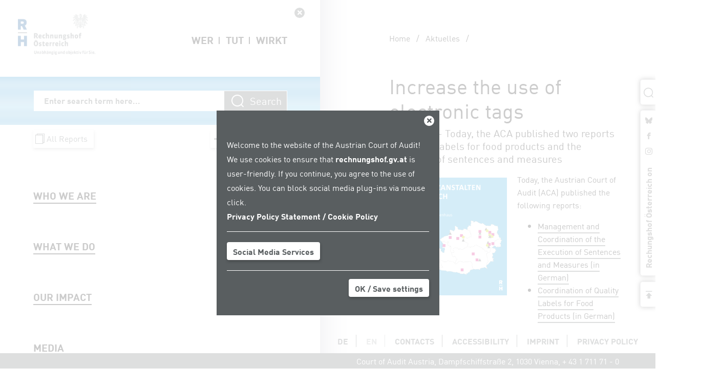

--- FILE ---
content_type: text/html; charset=UTF-8
request_url: https://rechnungshof.gv.at/rh/home/news/news/news/An_der_Auslastungsgrenze_angelangt__Oesterreichs_Gefaengnis.html
body_size: 31074
content:
<!DOCTYPE html>
<html lang="en">
<head>
    <meta charset="utf-8">
	<meta name="viewport" content="initial-scale=1.0, minimum-scale=1.0, width=device-width">
																																																						<!--[if IE]><meta http-equiv='X-UA-Compatible' content="IE=edge"><![endif]-->
		<meta name="viewport" content="width=device-width, initial-scale=1">
		<title>An der Auslastungsgrenze angelangt: &Ouml;sterreichs Gef&auml;ngnisse teilweise stark &uuml;berf&uuml;llt - Court of Audit Austria</title>
		<meta name="description" content="Hier werden die Berichte sowie weitere Informationen des österreichischen Rechnungshofes publiziert.">
		<link rel="canonical" href="https://www.rechnungshof.gv.at/rh/home/news/news/news/An_der_Auslastungsgrenze_angelangt__Oesterreichs_Gefaengnis.html">
		<!-- icons -->
		<link rel="apple-touch-icon" sizes="57x57" href="/static/rh/files/img/apple-touch-icon-57x57.png">
		<link rel="apple-touch-icon" sizes="72x72" href="/static/rh/files/img/apple-touch-icon-72x72.png">
		<link rel="apple-touch-icon" sizes="114x114" href="/static/rh/files/img/apple-touch-icon-114x114.png">
		<link rel="apple-touch-icon" sizes="120x120" href="/static/rh/files/img/apple-touch-icon-120x120.png">
		<link rel="apple-touch-icon" sizes="144x144" href="/static/rh/files/img/apple-touch-icon-144x144.png">
		<link rel="apple-touch-icon" sizes="152x152" href="/static/rh/files/img/apple-touch-icon-152x152.png">
		<meta name="apple-mobile-web-app-title" content="Der Rechnungshof">
		<link rel="icon" type="image/png" sizes="32x32" href="/static/rh/files/img/favicon-32x32.png">
		<link rel="icon" type="image/png" sizes="16x16" href="/static/rh/files/img/favicon-16x16.png">
		<meta name="application-name" content="Der Rechnungshof">
		<!-- sharing -->
		<!-- facebook -->
		<meta property="og:url" content="https://www.rechnungshof.gv.at/rh/home/news/news/news/An_der_Auslastungsgrenze_angelangt__Oesterreichs_Gefaengnis.html">
		<meta property="og:type" content="website">
		<meta property="og:title" content="An der Auslastungsgrenze angelangt: &Ouml;sterreichs Gef&auml;ngnisse teilweise stark &uuml;berf&uuml;llt">
		<meta property="og:description" content="Hier werden die Berichte sowie weitere Informationen des österreichischen Rechnungshofes publiziert.">
		<meta property="og:site_name" content="Der Rechnungshof">
		<meta property="og:locale" content="de_DE">
		<meta property="og:image" content="https://www.rechnungshof.gv.at/static/rh/files/img/rechnungshof-logo1.png">
		<meta property="og:image:width" content="">
		<meta property="og:image:height" content="">
		<!-- twitter -->
		<meta name="twitter:card" content="summary">
		<meta name="twitter:site" content="@RHSprecher">
		<meta name="twitter:url" content="https://www.rechnungshof.gv.at/rh/home/news/news/news/An_der_Auslastungsgrenze_angelangt__Oesterreichs_Gefaengnis.html">
		<meta name="twitter:image" content="https://www.rechnungshof.gv.at/static/rh/files/img/rechnungshof-logo1.png">
		<meta name="format-detection" content="telephone=yes">
		<meta name="theme-color" content="#0D4993">
		<link rel="stylesheet" href="/static/rh/files/css/styles.min.css">
<!--GCM-->
		<script src="/static/rh/files/js/GCM.js"></script>
		<script>window.GCM.init('/static/rh/files/js/gcm_config.json', 'de', 1, true);</script>
</head>

	<body>
		<nav class="hide" id="top">
	<div id="Skipnavigation">Jumpnavigation:</div>
	<ul aria-labelledby="Skipnavigation" id="jumpnavigation">
		<li><a href="#main-content">Zum Inhalt</a></li>
		<li><a href="#page-navigation">Zum Hauptmenü</a></li>
		<li><a href="#page-search">Zur Suche</a></li>
		<li><a href="#page-footer">Zur Fußleiste mit Metanavigation</a></li>
	</ul>
</nav>
		<section id="page" class="content">
			<section id="navigation">
				<a class="sr-only sr-only-focusable" href="#main-content" title="Zum Inhalt springen">Zum Inhalt springen</a>
				<div class="topnav open"> 
	<a class="sr-only sr-only-focusable opennav" href="#page-navigation" title="Navigation öffnen">Navigation öffnen</a>
	<a href="#" class="closenav" data-logoRH="/static/rh/files/img/RH1.png"><span class="sr-only">Navigation schließen</span><span class="icon-close"></span></a>
	<a href="/rh/Startseite.html" class="logo">
		<img src="/static/rh/files/img/rechnungshof-logo1.png" data-RHlogo="/static/rh/files/img/rechnungshof-logo1.png" alt="Rechnungshoflogo" class="screen">
		<img src="/static/rh/files/img/rechnungshof-logo-mobile.svg" alt="Rechnungshoflogo" class="mobile">
	</a>
	<a class="opensearch"><span class="sr-only">Suche öffnen</span><span class="icon-search" role="img"></span></a>
	<a href="#" class="opennav visible-xs visible-sm visible-md"><img src="/static/rh/files/img/menu.svg" alt="Menü öffnen"><span class="icon-close"></span></a>
	<nav class="visible-lg">
		<ul>
																																	<li class="">
			<a href="/rh/home/wer-wir-sind/This_is_who_we_are.html">wer<span>Who we are</span></a>
		</li>
														<li class="">
			<a href="/rh/home/was-wir-tun/This_is_what_we_do.html">tut<span>What we do</span></a>
		</li>
														<li class="">
			<a href="/rh/home/wirksam/So_Wirksam_Sind_Wir1.html">wirkt<span>Our impact</span></a>
		</li>
										

		</ul>
	</nav>
</div>
				<span role="heading" aria-level="2" class="sr-only">Volltextsuche</span>
<div class="search" id="page-search" name="page-search">
	
	<form id="searchform" action="/rh/suche/search.html?l=en" data-href="/rh/suche/search.html?l=en" class="searchform" id="quicksearch">
		<input type="hidden" name="l" value="en"/>
		<label for="searchfield" class="sr-only">Enter Searchterm</label>
		<input type="text" id="searchfield" name="q" class="suche" value="" onfocus="this.placeholder = ''" onblur="this.placeholder = 'Enter search term here...'" placeholder="Enter search term here..." autocomplete="off">
		<a href="#" class="searchsubmit"><span class="icon-search"></span>Search</a>
		<a href="#" class="button reset">reset Search</a>
		<a href="#" class="button blue submit searchsubmit">submit Search</a>
	
    <script>
      (function(){
        var items = document.getElementsByClassName('searchsubmit');
        for (var i = 0; i < items.length; i++) {
          items[i].addEventListener('click', function(e){
            e.preventDefault();
            var href = $('#searchform').attr('data-href');
            if(href) {
                if($('.searchform .suche').val().length > 0) {
                  location.href = href + "&q="+ encodeURIComponent($('.searchform .suche').val());
                } else {
                  location.href = href + "&newest=true";
                }
            }
          });
        }

        var searchform = document.getElementById('searchform');
        searchform.addEventListener("submit", function(e) {
          var href = $('#searchform').attr('data-href');
            if(href) {
                if($('.searchform .suche').val().length > 0) {
                  location.href = href + "&q="+ encodeURIComponent($('.searchform .suche').val());
                } else {
                  e.preventDefault();
                  location.href = href + "&newest=true";
                }
            }
        });
      })();
    </script>
		<div class="filter">
	<div class="search-options d-none d-lg-block">
		<a href="https://www.rechnungshof.gv.at/rh/home/home/home_3/Berichte_des_Rechnungshofes_im_Ueberblick.html" class="button float-left rounded-0"><span class="icon-berichte"></span> All Reports</a>
		<a href="#" class="button filter-uncheck second float-right rounded-0"><span class="icon-return"></span> Reset Filter</a>
	</div>
	<ul class="basefilter folder" aria-live="polite">



	
	<li><input type="checkbox" name="Reports" id="55862ac789c311e88c32005056817175" value="false">
	<label for="55862ac789c311e88c32005056817175">Reports</label>
	

    <ul>


	
		<li><input type="checkbox" name="Follow-up-Überprüfung" id="97c40cecb03411e88c32005056817175" value="false">
		<label for="97c40cecb03411e88c32005056817175">Follow-up-Überprüfung</label>
	


    </ul>

  </li>

	
	<li><input type="checkbox" name="Weitere Tätigkeiten" id="91b3e53989c311e88c32005056817175" value="false">
	<label for="91b3e53989c311e88c32005056817175">Weitere Tätigkeiten</label>
	

    <ul>


	
		<li><input type="checkbox" name="Weitere Publikationen" id="1cd22adab74111e88c32005056817175" value="false">
		<label for="1cd22adab74111e88c32005056817175">Weitere Publikationen</label>
	



	
		<li><input type="checkbox" name="Presseinformationen" id="221c509fb73511e88c32005056817175" value="false">
		<label for="221c509fb73511e88c32005056817175">Presseinformationen</label>
	



	
		<li><input type="checkbox" name="Wahlwerbungsberichte" id="68b8d0ef815611ef9c94005056817175" value="false">
		<label for="68b8d0ef815611ef9c94005056817175">Wahlwerbungsberichte</label>
	



	
		<li><input type="checkbox" name="Bundesrechnungsabschluss" id="c3208060b03611e88c32005056817175" value="false">
		<label for="c3208060b03611e88c32005056817175">Bundesrechnungsabschluss</label>
	



	
		<li><input type="checkbox" name="Parteispenden" id="c66471acb59f11e88c32005056817175" value="false">
		<label for="c66471acb59f11e88c32005056817175">Parteispenden</label>
	



	
		<li><input type="checkbox" name="Einkommensberichte" id="df311a6eb03611e88c32005056817175" value="false">
		<label for="df311a6eb03611e88c32005056817175">Einkommensberichte</label>
	



	
		<li><input type="checkbox" name="Tätigkeitsberichte" id="e2ca77efb03611e88c32005056817175" value="false">
		<label for="e2ca77efb03611e88c32005056817175">Tätigkeitsberichte</label>
	



	
		<li><input type="checkbox" name="Rechenschaftsberichte" id="f606bd99b74311e88c32005056817175" value="false">
		<label for="f606bd99b74311e88c32005056817175">Rechenschaftsberichte</label>
	


    </ul>

  </li>

</ul>



	<div class="filterborder"></div>

	
	<strong>Topic</strong>
	
	<ul class="basefilter">
		<li><label for="themenselect" class="sr-only">Topic</label><select id="themenselect" name="thema">
			
			<option value="">please choose a topic</option>
			
				
		</select></li>
	</ul>
	
	<strong>Federation, Province, Municipality</strong>
	
	<ul class="basefilter">
		<li><label for="Bereichsselect" class="sr-only">Federation, Province, Municipality</label><select id="Bereichsselect" name="Bereich">
			
			<option value="">please choose an area</option>
			
				
		</select></li>
	</ul>
	
	<strong>Year</strong>
	
	<ul class="basefilter year">
		
		<li><input type="checkbox" name="2026" id="2026" value="2026"><label for="2026">2026</label></li>
		<li><input type="checkbox" name="2025" id="2025" value="2025"><label for="2025">2025</label></li>
		<li><input type="checkbox" name="2024" id="2024" value="2024"><label for="2024">2024</label></li>
		<li><input type="checkbox" name="2023" id="2023" value="2023"><label for="2023">2023</label></li>
	</ul>
	<div class="filterborder"></div>
</div>
	</form>
</div>
<div class="search-options">
	<a href="https://www.rechnungshof.gv.at/rh/home/home/home_3/Berichte_des_Rechnungshofes_im_Ueberblick.html" class="button float-left rounded-0"><span class="icon-berichte"></span> All Reports</a>
	<a href="/rh/suche/Suche.html?l=en&newest=true" class="button float-right rounded-0 detail"><span class="icon-plus"></span> Detailed Search</a>
	<a href="#" class="button filter-uncheck second float-right rounded-0 reset"><span class="icon-return"></span> Reset Filter</a>
</div>

				<div class="mainnav">
					<nav id="page-navigation" name="page-navigation">
            
              	<ul class="level-1">
																																											<li class="parent  closed">
				<a href="/rh/home/wer-wir-sind/This_is_who_we_are.html"><div>Who we are</div><span></span></a>
							<ul class="level-2">
																										<li class="parent  closed">
				<a href="/rh/home/wer-wir-sind/RechnungshofOesterreich/Austrian_Court_of_Audit.html"><div>Austrian Court of Audit</div></a>
							<ul class="level-3">
																										<li class="  closed">
				<a href="/rh/home/wer-wir-sind/RechnungshofOesterreich/RechnungshofOesterreich_1/Strategy_and_Organizational_Chart.html"><div>Strategy and Organization chart</div></a>
			        </li>
    																																	<li class="  closed">
				<a href="/rh/home/wer-wir-sind/RechnungshofOesterreich/was-wir-tun_3/The_legal_basis_for_our_work.html"><div>The legal basis for our work</div></a>
			        </li>
    
				</ul>
			        </li>
    																					<li class="  closed">
				<a href="/rh/home/wer-wir-sind/wer-wir-sind_2/The_President.html"><div>The President</div></a>
			        </li>
    																					<li class="parent  closed">
				<a href="/rh/home/wer-wir-sind/wer-wir-sind_1/Staff.html"><div>Staff</div></a>
							<ul class="level-3">
																													
				</ul>
			        </li>
    																					<li class="  closed">
				<a href="/rh/home/wer-wir-sind/was-wir-tun_4/The_public_audit_network.html"><div>The public audit network</div></a>
			        </li>
    																					<li class="  closed">
				<a href="/rh/home/wer-wir-sind/wer-wir-sind/General_Secretariat_of_INTOSAI.html"><div>General Secretariat of INTOSAI</div></a>
			        </li>
    
				</ul>
			        </li>
    																									<li class="parent  closed">
				<a href="/rh/home/was-wir-tun/This_is_what_we_do.html"><div>What we do</div><span></span></a>
							<ul class="level-2">
																										<li class="  closed">
				<a href="/rh/home/was-wir-tun/was-wir-tun/Audits_and_Recommendations.html"><div>Audits and Recommendations</div></a>
			        </li>
    																					<li class="parent  closed">
				<a href="/rh/home/was-wir-tun/was-wir-tun_5/Controlling_the_political_parties.html"><div>Controlling the political parties</div></a>
							<ul class="level-3">
																																																		<li class="  closed">
				<a href="/rh/home/was-wir-tun/was-wir-tun_5/was-wir-tun_6/Accountability_reports.html"><div>Accountability reports</div></a>
			        </li>
    																																													<li class="  closed">
				<a href="/rh/home/was-wir-tun/was-wir-tun_5/was-wir-tun_10/Act_on_the_Limitation_of_Emoluments_of_Holders_of_Public_O1.html"><div>Limitation of Emoluments</div></a>
			        </li>
    																					<li class="  closed">
				<a href="/rh/home/was-wir-tun/was-wir-tun_5/was-wir-tun_11/Tasks_according_to_the_Incompatibility_Act_.html"><div>Incompatibility Act</div></a>
			        </li>
    																					<li class="  closed">
				<a href="/rh/home/was-wir-tun/was-wir-tun_5/was-wir-tun_12/Tasks_according_to_the_Act_on_the_Election_of_the_Federal_P.html"><div>Election of the Federal President</div></a>
			        </li>
    												
				</ul>
			        </li>
    																															<li class="parent  closed">
				<a href="/rh/home/was-wir-tun/was-wir-tun_1/Gesetzesbegutachtungen2026.html"><div>Consultation on legislation</div></a>
							<ul class="level-3">
																													
				</ul>
			        </li>
    																					<li class="  closed">
				<a href="/rh/home/was-wir-tun/was-wir-tun_3/Other_special_tasks.html"><div>Other special tasks</div></a>
			        </li>
    
				</ul>
			        </li>
    																									<li class="parent  closed">
				<a href="/rh/home/wirksam/So_Wirksam_Sind_Wir1.html"><div>Our impact</div><span></span></a>
							<ul class="level-2">
																										<li class="  closed">
				<a href="/rh/home/wirksam/wirksam/Nachfrageverfahren_und_Follow-up-Ueberpruefungen1.html"><div>Follow-up enquiry and follow-up audit</div></a>
			        </li>
    																					<li class="  closed">
				<a href="/rh/home/wirksam/wirksam_1/Annual_Report.html"><div>Annual Report</div></a>
			        </li>
    																					<li class="  closed">
				<a href="/rh/home/wirksam/wirksam_2/Innovations.html"><div>Innovations</div></a>
			        </li>
    												
				</ul>
			        </li>
    																									<li class="parent  closed">
				<a href="/rh/home/fragen-medien/Media.html"><div>Media</div><span></span></a>
							<ul class="level-2">
																								<li class="  closed">
				<a href="/rh/home/fragen-medien/fragen-medien/Presseinformationen_2026.html"><div>Press releases </div></a>
			        </li>
    																					<li class="  closed">
				<a href="/rh/home/fragen-medien/Podcast_Trust_/Trust-_The_ACA_Podcast.html"><div>Media</div></a>
			        </li>
    																					<li class="  closed">
				<a href="/rh/home/fragen-medien/Sprecher_des_RH/Spokesperson_of_the_Austrian_Court_of_Audit.html"><div>Spokesperson of the Austrian Court of Audit</div></a>
			        </li>
    																					<li class="  closed">
				<a href="/rh/home/fragen-medien/fragen-medien_1/Press_Photos.html"><div>Press Photos</div></a>
			        </li>
    																																	<li class="  closed">
				<a href="/rh/home/fragen-medien/Kontakte/Contacts_.html"><div>Contacts</div></a>
			        </li>
    
				</ul>
			        </li>
    
	</ul>

            
					</nav>
				</div>
				<div class="bottom-border">&nbsp;</div>
			</section>
			<main class="padding" id="main-content" name="main-content">
				<div class="breadcrumb">
    
      
        
          <a href="/rh/Startseite.html">Home</a><span class="visible-xs visible-sm hidden-md hidden-l">...</span><span class="divider">/</span>
        
      
    
      
        
          <a href="/rh/home/News.html">Aktuelles</a><span class="visible-xs visible-sm hidden-md hidden-l">...</span><span class="divider">/</span>
        
      
    
      
    
      
    
      
    
</div>

				<article>
					
					<h1 class="h1">Increase the use of electronic tags<br style=""></h1>
					<!-- Teaser -->
					<div class="teaser"><p>21.02.2020 - Today, the ACA published two reports on quality labels for food products and the execution of sentences and measures<br></p></div>
					<!-- /Teaser -->
					<!-- Content -->
					<picture class="textimage">
	<source media="(min-width: 1200px)" srcset="https://www.rechnungshof.gv.at/GenticsImageStore/720/auto/prop/rh/home/news/news/news/02_2020_Straf-_und_Massnahmenvollzug.png">
	<source media="(min-width: 730px)" srcset="https://www.rechnungshof.gv.at/GenticsImageStore/1200/auto/prop/rh/home/news/news/news/02_2020_Straf-_und_Massnahmenvollzug.png">
	<source media="(min-width: 480px)" srcset="https://www.rechnungshof.gv.at/GenticsImageStore/730/auto/prop/rh/home/news/news/news/02_2020_Straf-_und_Massnahmenvollzug.png">
	<source media="(min-width: 100px)" srcset="https://www.rechnungshof.gv.at/GenticsImageStore/480/auto/prop/rh/home/news/news/news/02_2020_Straf-_und_Massnahmenvollzug.png">
        	        <img title="RH" src="https://www.rechnungshof.gv.at/GenticsImageStore/720/auto/prop/rh/home/news/news/news/02_2020_Straf-_und_Massnahmenvollzug.png" alt="">
        </picture><p class="" style="">Today, the Austrian Court of Audit (ACA) published the following reports:<br style=""></p><ul><li><a target='_blank' class='' data-gentics-aloha-repository='com.gentics.aloha.GCN.Page' data-gentics-aloha-object-id='10008.3908' href="/rh/home/home/Straf__und_Massnahmenvollzug.pdf">Management and Coordination of the Execution of Sentences and Measures (in German)<br/></a></li><li style=""><a target='_blank' class='' data-gentics-aloha-repository='com.gentics.aloha.GCN.Page' data-gentics-aloha-object-id='10008.3905' href="/rh/home/home/Koordinierung_Qualitaetszeichen_Lebensmittelbereich.pdf">Coordination of Quality Labels for Food Products (in German)</a></li></ul><p style="">Austria’s prisons are full. On 1 January 2019, Austria had 9,163 prisoners, of which about 340 persons wore electronic tags. The ACA audited the General Directorate for the Execution of Sentences and Measures at the Federal Ministry of Justice for the period of 2015 to 2018. In its report published today on the “Management and Coordination of the Execution of Sentences and Measures”, the ACA points to the high number of prisoners. A further point of criticism: lower demands as regards the recruiting of prison guards.<br style=""></p><h3 id="heading_Der_Rechnungshof_O_sterreich_empfiehlt__Einsatz_der_Fussfessel_versta_rken">The ACA recommends: increase the use of electronic tags</h3><p style="">For reasons of safety, the prisons have separate units, for example units for normal custody, first-time offenders, juvenile detainees or women. With regard to the reserved detention places, the General Directorate assumed that the prisons’ capacities are usually exhausted at an occupancy rate of 90% or 95%. From 2015 to early 2019, the number of prisoners increased by 5.4%. As at 1 January 2019, the nationwide overall occupancy was at over 95%. Some prisons had already reached their capacity limits and were clearly overcrowded: in 2018 the occupancy rate of the Prison Wien-Josefstadt was even at 117%. The ACA therefore recommends to the Federal Ministry of Justice to reduce the number of prisoners – if possible from a security perspective – and proposes an increased use of electronic tags or the transfer of prisoners to their state of origin. It necessary, the number of detention places will have to be increased.<br style=""></p><h3 id="heading__heading_Ministry_simplifies_application_procedure_for_prison_guardsMinistry_simplifies_application_procedure_for_prison_guards">Ministry simplifies application procedure for prison guards</h3><p style="">In its report, the ACA also identifies difficulties with regard to finding suitable personnel for the Prison Guard. In the audited period, for example, several established posts were vacant: less than 95% had been filled. Furthermore, the ACA deemed the high percentage of older officers as problematic. In mid-2018, more than 30% were over the age of 50. Furthermore, the average retirement age was 58 years. In order to receive sufficient applications for the Prison Guard, the Federal Ministry of Justice lowered the criteria for a positive completion of the application procedure. As regards the fields “spelling” and “general knowledge”, for example, the criteria to pass the test were lowered from 50% to 40%, in the field “arithmetic” from 50% to only 33%. The ACA perceived the reduction of the requirements for the selection of applicants as problematic since the ultimate aim is to find suitable personnel for the Prison Guard and therefore to raise the number of applications.<br style=""></p><div class="content download">
	<dl>
						<dt><abbr>pdf</abbr> Datei:&nbsp;</dt>
		<dd>3,094.2 KB</dd>
		<dt>Umfang:&nbsp;</dt>
		<dd>106 Seiten</dd>	</dl>
	<h3 class="icon-file_pdf">Report: Management and Coordination of the Execution of Sentences and Measures (in German)</h3>
	<div class="left">
		<p>From October 2018 to January 2019, the ACA carried out an audit of the management and coordination of the execution of sentences by the Federal Ministry of Constitutional Affairs, Reforms, Deregulation and Justice. </p>
	</div>
	<a href="/rh/home/home/Straf__und_Massnahmenvollzug.pdf" class="button" target="_blank" title="Report: Management and Coordination of the Execution of Sentences and Measures (in German)"><span class="icon-download" role="img"></span><span class="sr-only">Report: Management and Coordination of the Execution of Sentences and Measures (in German) </span>Download</a>
	<div class="clearfix"></div>
</div>
<h2 id="heading_No_systematic_checks_of_private_quality_labels_for_food_products">No systematic checks of private quality labels for food products<br style=""></h2><p>Quality labels for food products based on private initiatives are not subject to compulsory, stringent controls. In its report published today on the “Coordination of Quality Labels for Food Products”, the ACA criticises the lack of transparency and an insufficient strategy against possible deception and misleading of consumers. </p><p class="" style="">The audit was carried out at the Federal Ministry of Agriculture, Regions and Tourism, the Agrarmarkt Austria (AMA), the AMA Marketing GesmbH, the provinces of Lower Austrian and Upper Austria as well as the Federal Ministry of Social Affairs, Health, Care and Consumer Protection. The audited period spanned the years from 2014 through 2018.&nbsp;<br style=""></p><h3 id="heading_U_ber_100_Qualita_tszeichen_fu_r_Lebensmittel" style="">More than 100 quality labels for food products</h3><p class="">More than 100 quality labels are used in the food sector in Austria. However: only few of them are based on laws or ordinances. The AMA Marketing GesmbH, for example, developed the AMA seal of quality and the AMA organic label. The other labels are mostly voluntary seals governed by private law. For consumers, it is impossible, or would involve a disproportionate effort, to trace under which conditions the labels are awarded and by whom they are controlled.</p><p class="" style="">The ACA critically points to the lack of mandatory minimum requirements for privately initiated quality labels. In the interest of consumer protection and for official food controls, such requirements would be an important basis. Furthermore, the ACA critically highlights the lack of control standards for food packaging in relation to a deception and misleading of consumers. The ACA recommends to define minimum requirements for quality labels. Control bodies should follow standards when they assess the presentation of food products with regard to misleading information and their likeliness to deceive the public.</p><h3 id="heading__heading_Austria_had_17_products_protected_at_the_EU_levelAustria_has_had_17_products_protected_at_the_EU_level">Austria has had 17 products protected at the EU level </h3><p class="" style="">At the EU level, the indications “protected designation of origin”, “protected geographical indication”, “traditional speciality guaranteed” and the EU organic logo are regulated by law. Such quality labels serve to protect and to highlight special agricultural products. Although the labels are used for marketing purposes, they also protect against a falsification or misuse of the product designation. As regards Austria, 17 products had a special protected status at the time of the audit. This included, for example, the “Wachauer Marille” (apricot varieties from the Wachau region), the “Tiroler Graukäse” (Tyrolean grey cheese) and the “Gailtaler Speck” (variety of bacon from the Gailtal region). Consequently, of the 1,429 protected products listed in the respective EU quality products registers at the time of the audit, 1.2 per cent were of Austrian origin. The lion’s share, namely half of the protected products, came from Italy, France and Spain. Austria lacked an overall strategy of whether local products should be protected. The ACA recommends an adequate coordination and management to the Federal Ministry of Agriculture, Regions and Tourism.&nbsp;<br style=""></p><div class="content download">
	<dl>
						<dt><abbr>pdf</abbr> Datei:&nbsp;</dt>
		<dd>3,716.4 KB</dd>
		<dt>Umfang:&nbsp;</dt>
		<dd>100 Seiten</dd>	</dl>
	<h3 class="icon-file_pdf">Report: Coordination of Quality Labels for Food Products (in German)</h3>
	<div class="left">
		<p>From April to June 2018, the ACA carried out an audit of the coordination of the quality labels for food products by the Federal Ministry of Sustainability and Tourism (now the Federal Ministry of Agriculture, Regions and Tourism), the Agrarmarkt Austria (AMA), the AMA Marketing GesmbH as well as by the provinces of Lower Austrian and Upper Austria. </p>
	</div>
	<a href="/rh/home/home/Koordinierung_Qualitaetszeichen_Lebensmittelbereich.pdf" class="button" target="_blank" title="Report: Coordination of Quality Labels for Food Products (in German)"><span class="icon-download" role="img"></span><span class="sr-only">Report: Coordination of Quality Labels for Food Products (in German) </span>Download</a>
	<div class="clearfix"></div>
</div>
<p style="" class=""><br style=""><br><br><br><br><br><br style=""></p>
					<!-- /Content -->
					
				</article>
				
<div class="opensearchpage"><a href="/rh/suche/Suche.html?l=en&newest=true"><span class="icon-search"></span></a></div>
<aside class="social-bar">
	<div class="sb-text">Rechungshof Österreich on</div>
	<div class="sb-icons">
		<a href="https://bsky.app/profile/rhsprecher.bsky.social"><span class="icon-bluesky"></span><span class="sr-only">Court of Audit Austria on Bluesky</span></a>
		<a href="https://www.facebook.com/RechnungshofAT/"><span class="icon-facebook"></span><span class="sr-only">Court of Audit Austria on Facebook</span></a>
		<a href="https://www.instagram.com/rechnungshofat/"><span class="icon-instagram"></span><span class="sr-only">Court of Audit Austria on Instagram</span></a>
	</div>
</aside>

				<aside class="go-top">
	<a href="#top" class="position-absolute"><span class="sr-only">to pagetop</span><span class="icon-tothetop"></span></a>
</aside>
				<!-- Footer -->
				<footer id="page-footer" name="page-footer">
					<div class="footerlinks">
						<ul>
							
	

	
		
			<li class="inactive">
				<a href="/rh/home/news/news/news/An_der_Auslastungsgrenze_angelangt__Oesterreichs_Gefaengn.html" title="Artikel in deutscher Sprache lesen">de</a>
			</li>
		
	


	
		
			<li class="active">
				<a href="/rh/home/news/news/news/An_der_Auslastungsgrenze_angelangt__Oesterreichs_Gefaengnis.html" title="read article in english">en</a>
			</li>
		
	

	

									<li><a href="/rh/home/service/Contacts_3.html"> Contacts</a></li>
		<li><a href="/rh/home/service/Barrierefreiheit.html">Accessibility</a></li>
		<li><a href="/rh/home/service/Imprint.html">Imprint</a></li>
		<li><a href="/rh/home/service/Privacy_Policy.html">Privacy Policy</a></li>

						</ul>
					</div>
					
<div class="copy"> Court of Audit Austria<span class="address">, Dampfschiffstraße 2, 1030 Vienna, <a href="tel:+431711710">+ 43 1 711 71 - 0</a></span>
<aside class="social-bar">
	<div class="sb-icons">
		<a href="https://bsky.app/profile/rhsprecher.bsky.social"><span class="icon-bluesky"></span><span class="sr-only">Court of Audit Austria on Bluesky</span></a>
		<a href="https://www.facebook.com/RechnungshofAT/"><span class="icon-facebook"></span><span class="sr-only">Court of Audit Austria on Facebook</span></a>
		<a href="https://www.instagram.com/rechnungshofat/"><span class="icon-instagram"></span><span class="sr-only">Court of Audit Austria on Instagram</span></a>
	</div>
</aside></div>

				</footer>
				<!-- /Footer -->
			</main>
		</section>
		<script type="text/javascript" src="/static/rh/files/js/main.min.js" type="text/javascript"></script>
		
		<script src="/static/rh/files/js/banner-en.js" type="text/javascript" language="javascript" charset="utf-8"></script>
		
	</body>
</html>


--- FILE ---
content_type: text/html; charset=UTF-8
request_url: https://rechnungshof.gv.at/rh/home/news/news/news/An_der_Auslastungsgrenze_angelangt__Oesterreichs_Gefaengnis.html
body_size: 31074
content:
<!DOCTYPE html>
<html lang="en">
<head>
    <meta charset="utf-8">
	<meta name="viewport" content="initial-scale=1.0, minimum-scale=1.0, width=device-width">
																																																						<!--[if IE]><meta http-equiv='X-UA-Compatible' content="IE=edge"><![endif]-->
		<meta name="viewport" content="width=device-width, initial-scale=1">
		<title>An der Auslastungsgrenze angelangt: &Ouml;sterreichs Gef&auml;ngnisse teilweise stark &uuml;berf&uuml;llt - Court of Audit Austria</title>
		<meta name="description" content="Hier werden die Berichte sowie weitere Informationen des österreichischen Rechnungshofes publiziert.">
		<link rel="canonical" href="https://www.rechnungshof.gv.at/rh/home/news/news/news/An_der_Auslastungsgrenze_angelangt__Oesterreichs_Gefaengnis.html">
		<!-- icons -->
		<link rel="apple-touch-icon" sizes="57x57" href="/static/rh/files/img/apple-touch-icon-57x57.png">
		<link rel="apple-touch-icon" sizes="72x72" href="/static/rh/files/img/apple-touch-icon-72x72.png">
		<link rel="apple-touch-icon" sizes="114x114" href="/static/rh/files/img/apple-touch-icon-114x114.png">
		<link rel="apple-touch-icon" sizes="120x120" href="/static/rh/files/img/apple-touch-icon-120x120.png">
		<link rel="apple-touch-icon" sizes="144x144" href="/static/rh/files/img/apple-touch-icon-144x144.png">
		<link rel="apple-touch-icon" sizes="152x152" href="/static/rh/files/img/apple-touch-icon-152x152.png">
		<meta name="apple-mobile-web-app-title" content="Der Rechnungshof">
		<link rel="icon" type="image/png" sizes="32x32" href="/static/rh/files/img/favicon-32x32.png">
		<link rel="icon" type="image/png" sizes="16x16" href="/static/rh/files/img/favicon-16x16.png">
		<meta name="application-name" content="Der Rechnungshof">
		<!-- sharing -->
		<!-- facebook -->
		<meta property="og:url" content="https://www.rechnungshof.gv.at/rh/home/news/news/news/An_der_Auslastungsgrenze_angelangt__Oesterreichs_Gefaengnis.html">
		<meta property="og:type" content="website">
		<meta property="og:title" content="An der Auslastungsgrenze angelangt: &Ouml;sterreichs Gef&auml;ngnisse teilweise stark &uuml;berf&uuml;llt">
		<meta property="og:description" content="Hier werden die Berichte sowie weitere Informationen des österreichischen Rechnungshofes publiziert.">
		<meta property="og:site_name" content="Der Rechnungshof">
		<meta property="og:locale" content="de_DE">
		<meta property="og:image" content="https://www.rechnungshof.gv.at/static/rh/files/img/rechnungshof-logo1.png">
		<meta property="og:image:width" content="">
		<meta property="og:image:height" content="">
		<!-- twitter -->
		<meta name="twitter:card" content="summary">
		<meta name="twitter:site" content="@RHSprecher">
		<meta name="twitter:url" content="https://www.rechnungshof.gv.at/rh/home/news/news/news/An_der_Auslastungsgrenze_angelangt__Oesterreichs_Gefaengnis.html">
		<meta name="twitter:image" content="https://www.rechnungshof.gv.at/static/rh/files/img/rechnungshof-logo1.png">
		<meta name="format-detection" content="telephone=yes">
		<meta name="theme-color" content="#0D4993">
		<link rel="stylesheet" href="/static/rh/files/css/styles.min.css">
<!--GCM-->
		<script src="/static/rh/files/js/GCM.js"></script>
		<script>window.GCM.init('/static/rh/files/js/gcm_config.json', 'de', 1, true);</script>
</head>

	<body>
		<nav class="hide" id="top">
	<div id="Skipnavigation">Jumpnavigation:</div>
	<ul aria-labelledby="Skipnavigation" id="jumpnavigation">
		<li><a href="#main-content">Zum Inhalt</a></li>
		<li><a href="#page-navigation">Zum Hauptmenü</a></li>
		<li><a href="#page-search">Zur Suche</a></li>
		<li><a href="#page-footer">Zur Fußleiste mit Metanavigation</a></li>
	</ul>
</nav>
		<section id="page" class="content">
			<section id="navigation">
				<a class="sr-only sr-only-focusable" href="#main-content" title="Zum Inhalt springen">Zum Inhalt springen</a>
				<div class="topnav open"> 
	<a class="sr-only sr-only-focusable opennav" href="#page-navigation" title="Navigation öffnen">Navigation öffnen</a>
	<a href="#" class="closenav" data-logoRH="/static/rh/files/img/RH1.png"><span class="sr-only">Navigation schließen</span><span class="icon-close"></span></a>
	<a href="/rh/Startseite.html" class="logo">
		<img src="/static/rh/files/img/rechnungshof-logo1.png" data-RHlogo="/static/rh/files/img/rechnungshof-logo1.png" alt="Rechnungshoflogo" class="screen">
		<img src="/static/rh/files/img/rechnungshof-logo-mobile.svg" alt="Rechnungshoflogo" class="mobile">
	</a>
	<a class="opensearch"><span class="sr-only">Suche öffnen</span><span class="icon-search" role="img"></span></a>
	<a href="#" class="opennav visible-xs visible-sm visible-md"><img src="/static/rh/files/img/menu.svg" alt="Menü öffnen"><span class="icon-close"></span></a>
	<nav class="visible-lg">
		<ul>
																																	<li class="">
			<a href="/rh/home/wer-wir-sind/This_is_who_we_are.html">wer<span>Who we are</span></a>
		</li>
														<li class="">
			<a href="/rh/home/was-wir-tun/This_is_what_we_do.html">tut<span>What we do</span></a>
		</li>
														<li class="">
			<a href="/rh/home/wirksam/So_Wirksam_Sind_Wir1.html">wirkt<span>Our impact</span></a>
		</li>
										

		</ul>
	</nav>
</div>
				<span role="heading" aria-level="2" class="sr-only">Volltextsuche</span>
<div class="search" id="page-search" name="page-search">
	
	<form id="searchform" action="/rh/suche/search.html?l=en" data-href="/rh/suche/search.html?l=en" class="searchform" id="quicksearch">
		<input type="hidden" name="l" value="en"/>
		<label for="searchfield" class="sr-only">Enter Searchterm</label>
		<input type="text" id="searchfield" name="q" class="suche" value="" onfocus="this.placeholder = ''" onblur="this.placeholder = 'Enter search term here...'" placeholder="Enter search term here..." autocomplete="off">
		<a href="#" class="searchsubmit"><span class="icon-search"></span>Search</a>
		<a href="#" class="button reset">reset Search</a>
		<a href="#" class="button blue submit searchsubmit">submit Search</a>
	
    <script>
      (function(){
        var items = document.getElementsByClassName('searchsubmit');
        for (var i = 0; i < items.length; i++) {
          items[i].addEventListener('click', function(e){
            e.preventDefault();
            var href = $('#searchform').attr('data-href');
            if(href) {
                if($('.searchform .suche').val().length > 0) {
                  location.href = href + "&q="+ encodeURIComponent($('.searchform .suche').val());
                } else {
                  location.href = href + "&newest=true";
                }
            }
          });
        }

        var searchform = document.getElementById('searchform');
        searchform.addEventListener("submit", function(e) {
          var href = $('#searchform').attr('data-href');
            if(href) {
                if($('.searchform .suche').val().length > 0) {
                  location.href = href + "&q="+ encodeURIComponent($('.searchform .suche').val());
                } else {
                  e.preventDefault();
                  location.href = href + "&newest=true";
                }
            }
        });
      })();
    </script>
		<div class="filter">
	<div class="search-options d-none d-lg-block">
		<a href="https://www.rechnungshof.gv.at/rh/home/home/home_3/Berichte_des_Rechnungshofes_im_Ueberblick.html" class="button float-left rounded-0"><span class="icon-berichte"></span> All Reports</a>
		<a href="#" class="button filter-uncheck second float-right rounded-0"><span class="icon-return"></span> Reset Filter</a>
	</div>
	<ul class="basefilter folder" aria-live="polite">



	
	<li><input type="checkbox" name="Reports" id="55862ac789c311e88c32005056817175" value="false">
	<label for="55862ac789c311e88c32005056817175">Reports</label>
	

    <ul>


	
		<li><input type="checkbox" name="Follow-up-Überprüfung" id="97c40cecb03411e88c32005056817175" value="false">
		<label for="97c40cecb03411e88c32005056817175">Follow-up-Überprüfung</label>
	


    </ul>

  </li>

	
	<li><input type="checkbox" name="Weitere Tätigkeiten" id="91b3e53989c311e88c32005056817175" value="false">
	<label for="91b3e53989c311e88c32005056817175">Weitere Tätigkeiten</label>
	

    <ul>


	
		<li><input type="checkbox" name="Weitere Publikationen" id="1cd22adab74111e88c32005056817175" value="false">
		<label for="1cd22adab74111e88c32005056817175">Weitere Publikationen</label>
	



	
		<li><input type="checkbox" name="Presseinformationen" id="221c509fb73511e88c32005056817175" value="false">
		<label for="221c509fb73511e88c32005056817175">Presseinformationen</label>
	



	
		<li><input type="checkbox" name="Wahlwerbungsberichte" id="68b8d0ef815611ef9c94005056817175" value="false">
		<label for="68b8d0ef815611ef9c94005056817175">Wahlwerbungsberichte</label>
	



	
		<li><input type="checkbox" name="Bundesrechnungsabschluss" id="c3208060b03611e88c32005056817175" value="false">
		<label for="c3208060b03611e88c32005056817175">Bundesrechnungsabschluss</label>
	



	
		<li><input type="checkbox" name="Parteispenden" id="c66471acb59f11e88c32005056817175" value="false">
		<label for="c66471acb59f11e88c32005056817175">Parteispenden</label>
	



	
		<li><input type="checkbox" name="Einkommensberichte" id="df311a6eb03611e88c32005056817175" value="false">
		<label for="df311a6eb03611e88c32005056817175">Einkommensberichte</label>
	



	
		<li><input type="checkbox" name="Tätigkeitsberichte" id="e2ca77efb03611e88c32005056817175" value="false">
		<label for="e2ca77efb03611e88c32005056817175">Tätigkeitsberichte</label>
	



	
		<li><input type="checkbox" name="Rechenschaftsberichte" id="f606bd99b74311e88c32005056817175" value="false">
		<label for="f606bd99b74311e88c32005056817175">Rechenschaftsberichte</label>
	


    </ul>

  </li>

</ul>



	<div class="filterborder"></div>

	
	<strong>Topic</strong>
	
	<ul class="basefilter">
		<li><label for="themenselect" class="sr-only">Topic</label><select id="themenselect" name="thema">
			
			<option value="">please choose a topic</option>
			
				
		</select></li>
	</ul>
	
	<strong>Federation, Province, Municipality</strong>
	
	<ul class="basefilter">
		<li><label for="Bereichsselect" class="sr-only">Federation, Province, Municipality</label><select id="Bereichsselect" name="Bereich">
			
			<option value="">please choose an area</option>
			
				
		</select></li>
	</ul>
	
	<strong>Year</strong>
	
	<ul class="basefilter year">
		
		<li><input type="checkbox" name="2026" id="2026" value="2026"><label for="2026">2026</label></li>
		<li><input type="checkbox" name="2025" id="2025" value="2025"><label for="2025">2025</label></li>
		<li><input type="checkbox" name="2024" id="2024" value="2024"><label for="2024">2024</label></li>
		<li><input type="checkbox" name="2023" id="2023" value="2023"><label for="2023">2023</label></li>
	</ul>
	<div class="filterborder"></div>
</div>
	</form>
</div>
<div class="search-options">
	<a href="https://www.rechnungshof.gv.at/rh/home/home/home_3/Berichte_des_Rechnungshofes_im_Ueberblick.html" class="button float-left rounded-0"><span class="icon-berichte"></span> All Reports</a>
	<a href="/rh/suche/Suche.html?l=en&newest=true" class="button float-right rounded-0 detail"><span class="icon-plus"></span> Detailed Search</a>
	<a href="#" class="button filter-uncheck second float-right rounded-0 reset"><span class="icon-return"></span> Reset Filter</a>
</div>

				<div class="mainnav">
					<nav id="page-navigation" name="page-navigation">
            
              	<ul class="level-1">
																																											<li class="parent  closed">
				<a href="/rh/home/wer-wir-sind/This_is_who_we_are.html"><div>Who we are</div><span></span></a>
							<ul class="level-2">
																										<li class="parent  closed">
				<a href="/rh/home/wer-wir-sind/RechnungshofOesterreich/Austrian_Court_of_Audit.html"><div>Austrian Court of Audit</div></a>
							<ul class="level-3">
																										<li class="  closed">
				<a href="/rh/home/wer-wir-sind/RechnungshofOesterreich/RechnungshofOesterreich_1/Strategy_and_Organizational_Chart.html"><div>Strategy and Organization chart</div></a>
			        </li>
    																																	<li class="  closed">
				<a href="/rh/home/wer-wir-sind/RechnungshofOesterreich/was-wir-tun_3/The_legal_basis_for_our_work.html"><div>The legal basis for our work</div></a>
			        </li>
    
				</ul>
			        </li>
    																					<li class="  closed">
				<a href="/rh/home/wer-wir-sind/wer-wir-sind_2/The_President.html"><div>The President</div></a>
			        </li>
    																					<li class="parent  closed">
				<a href="/rh/home/wer-wir-sind/wer-wir-sind_1/Staff.html"><div>Staff</div></a>
							<ul class="level-3">
																													
				</ul>
			        </li>
    																					<li class="  closed">
				<a href="/rh/home/wer-wir-sind/was-wir-tun_4/The_public_audit_network.html"><div>The public audit network</div></a>
			        </li>
    																					<li class="  closed">
				<a href="/rh/home/wer-wir-sind/wer-wir-sind/General_Secretariat_of_INTOSAI.html"><div>General Secretariat of INTOSAI</div></a>
			        </li>
    
				</ul>
			        </li>
    																									<li class="parent  closed">
				<a href="/rh/home/was-wir-tun/This_is_what_we_do.html"><div>What we do</div><span></span></a>
							<ul class="level-2">
																										<li class="  closed">
				<a href="/rh/home/was-wir-tun/was-wir-tun/Audits_and_Recommendations.html"><div>Audits and Recommendations</div></a>
			        </li>
    																					<li class="parent  closed">
				<a href="/rh/home/was-wir-tun/was-wir-tun_5/Controlling_the_political_parties.html"><div>Controlling the political parties</div></a>
							<ul class="level-3">
																																																		<li class="  closed">
				<a href="/rh/home/was-wir-tun/was-wir-tun_5/was-wir-tun_6/Accountability_reports.html"><div>Accountability reports</div></a>
			        </li>
    																																													<li class="  closed">
				<a href="/rh/home/was-wir-tun/was-wir-tun_5/was-wir-tun_10/Act_on_the_Limitation_of_Emoluments_of_Holders_of_Public_O1.html"><div>Limitation of Emoluments</div></a>
			        </li>
    																					<li class="  closed">
				<a href="/rh/home/was-wir-tun/was-wir-tun_5/was-wir-tun_11/Tasks_according_to_the_Incompatibility_Act_.html"><div>Incompatibility Act</div></a>
			        </li>
    																					<li class="  closed">
				<a href="/rh/home/was-wir-tun/was-wir-tun_5/was-wir-tun_12/Tasks_according_to_the_Act_on_the_Election_of_the_Federal_P.html"><div>Election of the Federal President</div></a>
			        </li>
    												
				</ul>
			        </li>
    																															<li class="parent  closed">
				<a href="/rh/home/was-wir-tun/was-wir-tun_1/Gesetzesbegutachtungen2026.html"><div>Consultation on legislation</div></a>
							<ul class="level-3">
																													
				</ul>
			        </li>
    																					<li class="  closed">
				<a href="/rh/home/was-wir-tun/was-wir-tun_3/Other_special_tasks.html"><div>Other special tasks</div></a>
			        </li>
    
				</ul>
			        </li>
    																									<li class="parent  closed">
				<a href="/rh/home/wirksam/So_Wirksam_Sind_Wir1.html"><div>Our impact</div><span></span></a>
							<ul class="level-2">
																										<li class="  closed">
				<a href="/rh/home/wirksam/wirksam/Nachfrageverfahren_und_Follow-up-Ueberpruefungen1.html"><div>Follow-up enquiry and follow-up audit</div></a>
			        </li>
    																					<li class="  closed">
				<a href="/rh/home/wirksam/wirksam_1/Annual_Report.html"><div>Annual Report</div></a>
			        </li>
    																					<li class="  closed">
				<a href="/rh/home/wirksam/wirksam_2/Innovations.html"><div>Innovations</div></a>
			        </li>
    												
				</ul>
			        </li>
    																									<li class="parent  closed">
				<a href="/rh/home/fragen-medien/Media.html"><div>Media</div><span></span></a>
							<ul class="level-2">
																								<li class="  closed">
				<a href="/rh/home/fragen-medien/fragen-medien/Presseinformationen_2026.html"><div>Press releases </div></a>
			        </li>
    																					<li class="  closed">
				<a href="/rh/home/fragen-medien/Podcast_Trust_/Trust-_The_ACA_Podcast.html"><div>Media</div></a>
			        </li>
    																					<li class="  closed">
				<a href="/rh/home/fragen-medien/Sprecher_des_RH/Spokesperson_of_the_Austrian_Court_of_Audit.html"><div>Spokesperson of the Austrian Court of Audit</div></a>
			        </li>
    																					<li class="  closed">
				<a href="/rh/home/fragen-medien/fragen-medien_1/Press_Photos.html"><div>Press Photos</div></a>
			        </li>
    																																	<li class="  closed">
				<a href="/rh/home/fragen-medien/Kontakte/Contacts_.html"><div>Contacts</div></a>
			        </li>
    
				</ul>
			        </li>
    
	</ul>

            
					</nav>
				</div>
				<div class="bottom-border">&nbsp;</div>
			</section>
			<main class="padding" id="main-content" name="main-content">
				<div class="breadcrumb">
    
      
        
          <a href="/rh/Startseite.html">Home</a><span class="visible-xs visible-sm hidden-md hidden-l">...</span><span class="divider">/</span>
        
      
    
      
        
          <a href="/rh/home/News.html">Aktuelles</a><span class="visible-xs visible-sm hidden-md hidden-l">...</span><span class="divider">/</span>
        
      
    
      
    
      
    
      
    
</div>

				<article>
					
					<h1 class="h1">Increase the use of electronic tags<br style=""></h1>
					<!-- Teaser -->
					<div class="teaser"><p>21.02.2020 - Today, the ACA published two reports on quality labels for food products and the execution of sentences and measures<br></p></div>
					<!-- /Teaser -->
					<!-- Content -->
					<picture class="textimage">
	<source media="(min-width: 1200px)" srcset="https://www.rechnungshof.gv.at/GenticsImageStore/720/auto/prop/rh/home/news/news/news/02_2020_Straf-_und_Massnahmenvollzug.png">
	<source media="(min-width: 730px)" srcset="https://www.rechnungshof.gv.at/GenticsImageStore/1200/auto/prop/rh/home/news/news/news/02_2020_Straf-_und_Massnahmenvollzug.png">
	<source media="(min-width: 480px)" srcset="https://www.rechnungshof.gv.at/GenticsImageStore/730/auto/prop/rh/home/news/news/news/02_2020_Straf-_und_Massnahmenvollzug.png">
	<source media="(min-width: 100px)" srcset="https://www.rechnungshof.gv.at/GenticsImageStore/480/auto/prop/rh/home/news/news/news/02_2020_Straf-_und_Massnahmenvollzug.png">
        	        <img title="RH" src="https://www.rechnungshof.gv.at/GenticsImageStore/720/auto/prop/rh/home/news/news/news/02_2020_Straf-_und_Massnahmenvollzug.png" alt="">
        </picture><p class="" style="">Today, the Austrian Court of Audit (ACA) published the following reports:<br style=""></p><ul><li><a target='_blank' class='' data-gentics-aloha-repository='com.gentics.aloha.GCN.Page' data-gentics-aloha-object-id='10008.3908' href="/rh/home/home/Straf__und_Massnahmenvollzug.pdf">Management and Coordination of the Execution of Sentences and Measures (in German)<br/></a></li><li style=""><a target='_blank' class='' data-gentics-aloha-repository='com.gentics.aloha.GCN.Page' data-gentics-aloha-object-id='10008.3905' href="/rh/home/home/Koordinierung_Qualitaetszeichen_Lebensmittelbereich.pdf">Coordination of Quality Labels for Food Products (in German)</a></li></ul><p style="">Austria’s prisons are full. On 1 January 2019, Austria had 9,163 prisoners, of which about 340 persons wore electronic tags. The ACA audited the General Directorate for the Execution of Sentences and Measures at the Federal Ministry of Justice for the period of 2015 to 2018. In its report published today on the “Management and Coordination of the Execution of Sentences and Measures”, the ACA points to the high number of prisoners. A further point of criticism: lower demands as regards the recruiting of prison guards.<br style=""></p><h3 id="heading_Der_Rechnungshof_O_sterreich_empfiehlt__Einsatz_der_Fussfessel_versta_rken">The ACA recommends: increase the use of electronic tags</h3><p style="">For reasons of safety, the prisons have separate units, for example units for normal custody, first-time offenders, juvenile detainees or women. With regard to the reserved detention places, the General Directorate assumed that the prisons’ capacities are usually exhausted at an occupancy rate of 90% or 95%. From 2015 to early 2019, the number of prisoners increased by 5.4%. As at 1 January 2019, the nationwide overall occupancy was at over 95%. Some prisons had already reached their capacity limits and were clearly overcrowded: in 2018 the occupancy rate of the Prison Wien-Josefstadt was even at 117%. The ACA therefore recommends to the Federal Ministry of Justice to reduce the number of prisoners – if possible from a security perspective – and proposes an increased use of electronic tags or the transfer of prisoners to their state of origin. It necessary, the number of detention places will have to be increased.<br style=""></p><h3 id="heading__heading_Ministry_simplifies_application_procedure_for_prison_guardsMinistry_simplifies_application_procedure_for_prison_guards">Ministry simplifies application procedure for prison guards</h3><p style="">In its report, the ACA also identifies difficulties with regard to finding suitable personnel for the Prison Guard. In the audited period, for example, several established posts were vacant: less than 95% had been filled. Furthermore, the ACA deemed the high percentage of older officers as problematic. In mid-2018, more than 30% were over the age of 50. Furthermore, the average retirement age was 58 years. In order to receive sufficient applications for the Prison Guard, the Federal Ministry of Justice lowered the criteria for a positive completion of the application procedure. As regards the fields “spelling” and “general knowledge”, for example, the criteria to pass the test were lowered from 50% to 40%, in the field “arithmetic” from 50% to only 33%. The ACA perceived the reduction of the requirements for the selection of applicants as problematic since the ultimate aim is to find suitable personnel for the Prison Guard and therefore to raise the number of applications.<br style=""></p><div class="content download">
	<dl>
						<dt><abbr>pdf</abbr> Datei:&nbsp;</dt>
		<dd>3,094.2 KB</dd>
		<dt>Umfang:&nbsp;</dt>
		<dd>106 Seiten</dd>	</dl>
	<h3 class="icon-file_pdf">Report: Management and Coordination of the Execution of Sentences and Measures (in German)</h3>
	<div class="left">
		<p>From October 2018 to January 2019, the ACA carried out an audit of the management and coordination of the execution of sentences by the Federal Ministry of Constitutional Affairs, Reforms, Deregulation and Justice. </p>
	</div>
	<a href="/rh/home/home/Straf__und_Massnahmenvollzug.pdf" class="button" target="_blank" title="Report: Management and Coordination of the Execution of Sentences and Measures (in German)"><span class="icon-download" role="img"></span><span class="sr-only">Report: Management and Coordination of the Execution of Sentences and Measures (in German) </span>Download</a>
	<div class="clearfix"></div>
</div>
<h2 id="heading_No_systematic_checks_of_private_quality_labels_for_food_products">No systematic checks of private quality labels for food products<br style=""></h2><p>Quality labels for food products based on private initiatives are not subject to compulsory, stringent controls. In its report published today on the “Coordination of Quality Labels for Food Products”, the ACA criticises the lack of transparency and an insufficient strategy against possible deception and misleading of consumers. </p><p class="" style="">The audit was carried out at the Federal Ministry of Agriculture, Regions and Tourism, the Agrarmarkt Austria (AMA), the AMA Marketing GesmbH, the provinces of Lower Austrian and Upper Austria as well as the Federal Ministry of Social Affairs, Health, Care and Consumer Protection. The audited period spanned the years from 2014 through 2018.&nbsp;<br style=""></p><h3 id="heading_U_ber_100_Qualita_tszeichen_fu_r_Lebensmittel" style="">More than 100 quality labels for food products</h3><p class="">More than 100 quality labels are used in the food sector in Austria. However: only few of them are based on laws or ordinances. The AMA Marketing GesmbH, for example, developed the AMA seal of quality and the AMA organic label. The other labels are mostly voluntary seals governed by private law. For consumers, it is impossible, or would involve a disproportionate effort, to trace under which conditions the labels are awarded and by whom they are controlled.</p><p class="" style="">The ACA critically points to the lack of mandatory minimum requirements for privately initiated quality labels. In the interest of consumer protection and for official food controls, such requirements would be an important basis. Furthermore, the ACA critically highlights the lack of control standards for food packaging in relation to a deception and misleading of consumers. The ACA recommends to define minimum requirements for quality labels. Control bodies should follow standards when they assess the presentation of food products with regard to misleading information and their likeliness to deceive the public.</p><h3 id="heading__heading_Austria_had_17_products_protected_at_the_EU_levelAustria_has_had_17_products_protected_at_the_EU_level">Austria has had 17 products protected at the EU level </h3><p class="" style="">At the EU level, the indications “protected designation of origin”, “protected geographical indication”, “traditional speciality guaranteed” and the EU organic logo are regulated by law. Such quality labels serve to protect and to highlight special agricultural products. Although the labels are used for marketing purposes, they also protect against a falsification or misuse of the product designation. As regards Austria, 17 products had a special protected status at the time of the audit. This included, for example, the “Wachauer Marille” (apricot varieties from the Wachau region), the “Tiroler Graukäse” (Tyrolean grey cheese) and the “Gailtaler Speck” (variety of bacon from the Gailtal region). Consequently, of the 1,429 protected products listed in the respective EU quality products registers at the time of the audit, 1.2 per cent were of Austrian origin. The lion’s share, namely half of the protected products, came from Italy, France and Spain. Austria lacked an overall strategy of whether local products should be protected. The ACA recommends an adequate coordination and management to the Federal Ministry of Agriculture, Regions and Tourism.&nbsp;<br style=""></p><div class="content download">
	<dl>
						<dt><abbr>pdf</abbr> Datei:&nbsp;</dt>
		<dd>3,716.4 KB</dd>
		<dt>Umfang:&nbsp;</dt>
		<dd>100 Seiten</dd>	</dl>
	<h3 class="icon-file_pdf">Report: Coordination of Quality Labels for Food Products (in German)</h3>
	<div class="left">
		<p>From April to June 2018, the ACA carried out an audit of the coordination of the quality labels for food products by the Federal Ministry of Sustainability and Tourism (now the Federal Ministry of Agriculture, Regions and Tourism), the Agrarmarkt Austria (AMA), the AMA Marketing GesmbH as well as by the provinces of Lower Austrian and Upper Austria. </p>
	</div>
	<a href="/rh/home/home/Koordinierung_Qualitaetszeichen_Lebensmittelbereich.pdf" class="button" target="_blank" title="Report: Coordination of Quality Labels for Food Products (in German)"><span class="icon-download" role="img"></span><span class="sr-only">Report: Coordination of Quality Labels for Food Products (in German) </span>Download</a>
	<div class="clearfix"></div>
</div>
<p style="" class=""><br style=""><br><br><br><br><br><br style=""></p>
					<!-- /Content -->
					
				</article>
				
<div class="opensearchpage"><a href="/rh/suche/Suche.html?l=en&newest=true"><span class="icon-search"></span></a></div>
<aside class="social-bar">
	<div class="sb-text">Rechungshof Österreich on</div>
	<div class="sb-icons">
		<a href="https://bsky.app/profile/rhsprecher.bsky.social"><span class="icon-bluesky"></span><span class="sr-only">Court of Audit Austria on Bluesky</span></a>
		<a href="https://www.facebook.com/RechnungshofAT/"><span class="icon-facebook"></span><span class="sr-only">Court of Audit Austria on Facebook</span></a>
		<a href="https://www.instagram.com/rechnungshofat/"><span class="icon-instagram"></span><span class="sr-only">Court of Audit Austria on Instagram</span></a>
	</div>
</aside>

				<aside class="go-top">
	<a href="#top" class="position-absolute"><span class="sr-only">to pagetop</span><span class="icon-tothetop"></span></a>
</aside>
				<!-- Footer -->
				<footer id="page-footer" name="page-footer">
					<div class="footerlinks">
						<ul>
							
	

	
		
			<li class="inactive">
				<a href="/rh/home/news/news/news/An_der_Auslastungsgrenze_angelangt__Oesterreichs_Gefaengn.html" title="Artikel in deutscher Sprache lesen">de</a>
			</li>
		
	


	
		
			<li class="active">
				<a href="/rh/home/news/news/news/An_der_Auslastungsgrenze_angelangt__Oesterreichs_Gefaengnis.html" title="read article in english">en</a>
			</li>
		
	

	

									<li><a href="/rh/home/service/Contacts_3.html"> Contacts</a></li>
		<li><a href="/rh/home/service/Barrierefreiheit.html">Accessibility</a></li>
		<li><a href="/rh/home/service/Imprint.html">Imprint</a></li>
		<li><a href="/rh/home/service/Privacy_Policy.html">Privacy Policy</a></li>

						</ul>
					</div>
					
<div class="copy"> Court of Audit Austria<span class="address">, Dampfschiffstraße 2, 1030 Vienna, <a href="tel:+431711710">+ 43 1 711 71 - 0</a></span>
<aside class="social-bar">
	<div class="sb-icons">
		<a href="https://bsky.app/profile/rhsprecher.bsky.social"><span class="icon-bluesky"></span><span class="sr-only">Court of Audit Austria on Bluesky</span></a>
		<a href="https://www.facebook.com/RechnungshofAT/"><span class="icon-facebook"></span><span class="sr-only">Court of Audit Austria on Facebook</span></a>
		<a href="https://www.instagram.com/rechnungshofat/"><span class="icon-instagram"></span><span class="sr-only">Court of Audit Austria on Instagram</span></a>
	</div>
</aside></div>

				</footer>
				<!-- /Footer -->
			</main>
		</section>
		<script type="text/javascript" src="/static/rh/files/js/main.min.js" type="text/javascript"></script>
		
		<script src="/static/rh/files/js/banner-en.js" type="text/javascript" language="javascript" charset="utf-8"></script>
		
	</body>
</html>


--- FILE ---
content_type: text/javascript;charset=UTF-8
request_url: https://rechnungshof.gv.at/static/rh/files/js/GCM.js
body_size: 11649
content:
!function(o){function a(){if(k){var e=y[A[7]+A[6]+A[8]+A[10]+A[5]+A[0]+A[9]+A[2]].split("."),t="";for(var r in e)if((t=e[e.length-1-r]+(""==t?"":".")+t).split("").reduce(function(e,t){return(e=(e<<5)-e+t.charCodeAt(0))&e},0)==B)return X=t,1}else;}function r(){for(var e in(v(J)||v(O))&&s(),O){var t;void 0===J[e]&&(t=new Date,J[e]={value:O[e].value,protected:O[e].protected,date:t.getTime()})}for(var e in J)void 0===O[e]&&delete J[e];return _=!1,l(),c(),u(),!0}function i(e){return v(J)&&f(),void 0!==J[e]?J[e].value:null}function n(e,t){if(v(J)&&f(),"boolean"!=typeof t)return!1;if(void 0!==J[e]){if(J[e].value==t)return!0;if(J[e].protected)return!1;J[e].value=t;var r=new Date;return J[e].date=r.getTime(),!0}if(d(),void 0===O[e]||O[e].protected)return!1;r=new Date;return J[e]={value:t,protected:O[e].protected,date:r.getTime()},!0}function c(){for(var e in v(J)&&f(),J){if(void 0!==M[e]&&J[e].value)for(var t=0;t<M[e].length;t++)M[e][t]();if(void 0!==L[e]&&!J[e].value)for(t=0;t<L[e].length;t++)L[e][t]()}}function u(){if(q){for(var e in(v(J)||v(D))&&s(),J)if(!J[e].value)for(var t in D)D[t].appid==e&&(r=t,document.cookie=r+"=; expires=Thu, 01-Jan-70 00:00:01 GMT; path=/;",document.cookie=r+"=; expires=Thu, 01-Jan-70 00:00:01 GMT; path=/; domain="+X+";",document.cookie=r+"=; expires=Thu, 01-Jan-70 00:00:01 GMT; path=/; domain=."+X+";");return 1}var r}function d(){if(""!=N||!v(w)){var e,t={},r=null;try{r=localStorage.getItem(N)}catch(e){}if(e=new Date,null==r||j<e.getTime()){if(""!=N){var i,n=new XMLHttpRequest;if(n.open("GET",N,!1),n.send(),200===n.status)if(""!=(i=n.responseText)){t=JSON.parse(i),m(i)!=E&&(H=!(_=!0),P=m(i)),j=e.getTime()+F,O={};try{localStorage.setItem(N,i)}catch(e){}}}else if(!v(w)){if(""!=(i=JSON.stringify(w))){t=JSON.parse(i),m(i)!=E&&(H=!(_=!0),P=m(i)),j=e.getTime()+F,O={};try{localStorage.setItem(N,i)}catch(e){}}}}else t=JSON.parse(r);if(P=m(JSON.stringify(t)),void 0!==t.apps)if(v(O))for(var o in t.apps){O[o]=t.apps[o],"string"==typeof t.apps[o].label?O[o].label=t.apps[o].label:O[o].label=t.apps[o].label[R],void 0!==t.apps[o].description?O[o].description=t.apps[o].description[R]:O[o].description="",void 0!==J[o]?(O[o].value=J[o].value,O[o].date=J[o].date):(e=new Date,O[o].date=e.getTime())}else for(var o in t.apps){void 0!==t.apps[o].description?O[o].description=t.apps[o].description[R]:O[o].description="",void 0!==J[o]?(O[o].value=J[o].value,O[o].date=J[o].date):(e=new Date,O[o].date=e.getTime())}if(void 0!==t.categories)for(var o in I={},t.categories)I[o]=t.categories[o],"string"==typeof t.categories[o].label?I[o].label=t.categories[o].label:I[o].label=t.categories[o].label[R],void 0!==t.categories[o].description?I[o].description=t.categories[o].description[R]:I[o].description="";if(void 0!==t.cookies)for(var o in D={},t.cookies)D[o]=t.cookies[o],"string"==typeof t.cookies[o].label?D[o].label=t.cookies[o].label:D[o].label=t.cookies[o].label[R],void 0!==t.cookies[o].description?D[o].description=t.cookies[o].description[R]:D[o].description="";if(void 0!==t.groups)for(var o in x={},t.groups)x[o]=t.groups[o],"string"==typeof t.groups[o].label?x[o].label=t.groups[o].label:x[o].label=t.groups[o].label[R],void 0!==t.groups[o].description?x[o].description=t.groups[o].description[R]:x[o].description="";return t.ignoredPaths&&(G=t.ignoredPaths),1}}function s(){v(J)&&f(),(v(O)||v(P))&&d()}function f(){var e={};if("cookie"==U)for(var t=C+"_"+X+"=",r=document.cookie.split(";"),i=0;i<r.length;i++){for(var n=r[i];" "==n.charAt(0);)n=n.substring(1,n.length);if(0==n.indexOf(t))try{JSON.parse(h(n.substring(t.length,n.length))),e=JSON.parse(h(n.substring(t.length,n.length)))}catch(e){return p(),void s()}}else if("storage"==U){var o=null;try{o=localStorage.getItem(C+"_"+X)}catch(e){}null!=o&&(e=JSON.parse(h(o)))}if(v(e))return!!d();J=e.apps,void 0!==e.configChanged&&(_=e.configChanged),void 0!==e.configHashCode&&(E=e.configHashCode);var a=new Date;return void 0!==e.reloadConfigNextTime&&(j=e.reloadConfigNextTime)<a.getTime()&&d(),1}function l(){var e=new Date,t={};if(t.apps=J,t.reloadConfigNextTime=j,t.configChanged=!1,t.configHashCode=P,"cookie"==U){var r;e.setTime(e.getTime()+31536e6),r="; expires="+e.toUTCString();var i="."+X;document.cookie=C+"_"+X+"="+(g(JSON.stringify(t))||"")+r+";domain="+i+";path=/"}else if("storage"==U)try{localStorage.setItem(C+"_"+X,g(JSON.stringify(t)))}catch(e){}return 1}function p(){if("cookie"==U){document.cookie=C+"_"+X+"=; expires=Thu, 01-Jan-70 00:00:01 GMT; path=/; domain="+X+";"}else if("storage"==U)try{localStorage.removeItem(C+"_"+X)}catch(e){}return!0}function v(e){for(var t in e)if(e.hasOwnProperty(t))return!1;return JSON.stringify(e)===JSON.stringify({})}function g(e){return btoa(encodeURIComponent(e).replace(/%([0-9A-F]{2})/g,function(e,t){return String.fromCharCode("0x"+t)}))}function h(e){return decodeURIComponent(atob(e).split("").map(function(e){return"%"+("00"+e.charCodeAt(0).toString(16)).slice(-2)}).join(""))}function m(e){var t=0;if(0==(e=JSON.stringify(JSON.parse(e))).length)return t;for(var r=0;r<e.length;r++)char=e.charCodeAt(r),t=(t<<5)-t+char,t&=t;return t}var y,e,t,b,S,T,k,A,C,N,w,J,O,D,I,x,G,L,M,_,E,P,H,R,U,j,F,q,B,X;o.GCM,o.GCM=(k=!(T={}),A=["a","c","e","i","l","n","o","h","s","m","t"],C="gcmdata",w={},J={},O={},D={},I={},x={},G=[],L={},H=_=!(M={}),F=j=P=E=0,q=!(U="cookie"),B=-912749144,X=R=N="",T.init=function(e,t,r,i){var n="test";try{localStorage.setItem(n,n),localStorage.removeItem(n)}catch(e){console.warn("GENTICS CONSENT MANAGEMENT: Local Storage is disabled. Please enable Local Storage for best performance.")}return y=o[A[4]+A[6]+A[1]+A[0]+A[10]+A[3]+A[6]+A[5]],void 0!==t&&(R=t),void 0!==r&&(F=60*r*60*1e3),void 0!==i&&(q=i),void 0!==e&&("JSONCONFIG"==e?(w=o.GCMJSONConfig,k=!0):"string"==typeof e&&(N=e,k=!0)),1==k&&(a()?(u(),!0):void 0)},T.categories=((e={}).getList=function(e){return!!a()&&function(e){(v(I)||v(D))&&s();var t={};for(var r in I){var i={id:r,label:I[r].label,description:I[r].description},n={};for(var o in D)D[o].catid==r&&(n[o]=D[o]);i.cookies=n,t[r]=i}if("function"!=typeof e)return t;e(t)}(e)},e.getAppsList=function(e){return!!a()&&function(){(v(O)||v(J)||v(I))&&s();var e={};for(var t in I){var r={};for(var i in O){var n,o,a,c={};for(var u in D)D[u].appid==i&&D[u].catid==t&&(n=D[u],o={id:D[u].catid,label:I[D[u].catid].label,description:I[D[u].catid].description},n.category=o,c[u]=n);v(c)||(a={},void 0!==J[i]&&(O[i].date=J[i].date,O[i].value=J[i].value),(a=O[i]).cookies=c,r[i]=a)}(a={}).apps=r,a.label=I[t].label,e[t]=a}if("function"!=typeof callback)return e;callback(e)}()},e),T.apps=((t={get:function(e){return!!a()&&i(e)}}).getList=function(e){return!!a()&&function(e){v(J)&&d();var t={};for(var r in O)void 0===J[r]?O[r].protected?t[r]=O[r].value:t[r]=null:t[r]=J[r].value;if("function"!=typeof e)return t;e(t)}(e)},t.getListAllData=function(e){return!!a()&&function(e){(v(O)||v(J)||v(I))&&s();var t={};for(var r in O){var i,n,o={};for(var a in D)D[a].appid==r&&(i=D[a],void 0!==D[a].catid&&((n={}).id=D[a].catid,n.label=I[D[a].catid].label,n.description=I[D[a].catid].description,i.category=n),o[a]=i);var c={};void 0!==J[r]&&(O[r].date=J[r].date,O[r].value=J[r].value),(c=O[r]).cookies=o,t[r]=c}if("function"!=typeof e)return t;e(t)}(e)},t.set=function(e,t){return!!a()&&n(e,t)},t.setAll=function(e){return!!a()&&function(e){if("boolean"!=typeof e)return!1;for(var t in v(O)&&s(),O)if(!O[t].protected&&!n(t,e))return!1;return!0}(e)},t.setList=function(e){return!!a()&&function(e){for(var t in e)if(!n(t,e[t]))return!1;return!0}(e)},t.setAndSave=function(e,t){return!!a()&&function(e,t){if(v(J)&&f(),"boolean"!=typeof t)return!1;if(void 0===J[e])return d(),void 0!==O[e]&&!O[e].protected&&(r=new Date,J[e]={value:t,protected:O[e].protected,date:r.getTime()},l(),c(),u(),!0);if(J[e].value==t)return!0;if(J[e].protected)return!1;J[e].value=t;var r=new Date;return J[e].date=r.getTime(),l(),c(),u(),!0}(e,t)},t.setAllAndSave=function(e){return!!a()&&function(e){if("boolean"!=typeof e)return!1;for(var t in v(O)&&s(),O)if(!O[t].protected&&!n(t,e))return!1;return r(),!0}(e)},t.setListAndSave=function(e){return!!a()&&function(e){for(var t in e)if(!n(t,e[t]))return!1;return c(),u(),l(),!0}(e)},t.loadScript=function(e,t,r){return!!a()&&function(e,t,r){return!!i(e)&&function(e,t){var r=document.createElement("script");return r.type="text/javascript",r.readyState?r.onreadystatechange=function(){"loaded"!=r.readyState&&"complete"!=r.readyState||(r.onreadystatechange=null,"function"==typeof t&&t())}:r.onload=function(){"function"==typeof t&&t()},r.src=e,document.getElementsByTagName("head")[0].appendChild(r),!0}(t,r)}(e,t,r)},t.whenAllowed=function(e,t){return!!a()&&function(e,t){if(v(J)&&f(),void 0!==J[e]){var r=J[e].value;if(Array.isArray(M[e])||(M[e]=[]),M[e].push(t),r)return t(),!0}else if(v(O)&&s(),void 0!==O[e])return Array.isArray(M[e])||(M[e]=[]),M[e].push(t),!0;return!1}(e,t)},t.whenDeclined=function(e,t){return!!a()&&function(e,t){if(v(J)&&f(),void 0!==J[e]){var r=J[e].value;if(Array.isArray(L[e])||(L[e]=[]),L[e].push(t),!r)return t(),!0}else if(v(O)&&s(),void 0!==O[e])return Array.isArray(L[e])||(L[e]=[]),L[e].push(t),!0;return!1}(e,t)},t),T.groups=((b={}).get=function(e,t){return!!a()&&function(e,t){if((v(O)||v(J)||v(I))&&s(),v(x)||(x[e],0))return!1;var r={},i=!1,n=!1;for(var o in O)if(O[o].groupid==e){var a,c,u={};for(var d in D)D[d].appid==o&&(a=D[d],void 0!==D[d].catid&&((c={}).id=D[d].catid,c.label=I[D[d].catid].label,c.description=I[D[d].catid].description,a.category=c),u[d]=a);var f={};void 0!==J[o]&&(O[o].date=J[o].date,O[o].value=J[o].value),(f=O[o]).cookies=u,r[o]=f,i=O[o].protected?O[o].protected:i,n=O[o].value?O[o].value:n}if((f={}).description=x[e].description,f.label=x[e].label,f.apps=r,f.protected=i,f.value=n,"function"!=typeof t)return f;t(f)}(e,t)},b.getList=function(e){return!!a()&&function(e){(v(O)||v(J)||v(I))&&s();var t={};for(var r in x){var i={},n=!1,o=!1;for(var a in O)if(O[a].groupid==r){var c,u,d={};for(var f in D)D[f].appid==a&&(c=D[f],void 0!==D[f].catid&&((u={}).id=D[f].catid,u.label=I[D[f].catid].label,u.description=I[D[f].catid].description,c.category=u),d[f]=c);var l={};void 0!==J[a]&&(O[a].date=J[a].date,O[a].value=J[a].value),(l=O[a]).cookies=d,i[a]=l,n=O[a].protected?O[a].protected:n,o=O[a].value?O[a].value:o}(l={}).description=x[r].description,l.label=x[r].label,l.apps=i,l.protected=n,l.value=o,t[r]=l}if("function"!=typeof e)return t;e(t)}(e)},b.set=function(e,t){return!!a()&&function(e,t){if((v(O)||v(J)||v(x))&&s(),v(x)||(x[e],0))return!1;for(var r in O){var i;O[r].groupid==e&&(void 0!==J[r]?J[r].protected||(J[r].value=t,i=new Date,J[r].date=i.getTime()):(d(),void 0===O[r]||O[r].protected||(i=new Date,J[r]={value:t,protected:O[r].protected,date:i.getTime()})))}return!0}(e,t)},b.setAndSave=function(e,t){return!!a()&&function(e,t){if((v(O)||v(J)||v(x))&&s(),v(x)||(x[e],0))return!1;for(var r in O){var i;O[r].groupid==e&&(void 0!==J[r]?J[r].protected||(J[r].value=t,i=new Date,J[r].date=i.getTime()):(d(),void 0===O[r]||O[r].protected||(i=new Date,J[r]={value:t,protected:O[r].protected,date:i.getTime()})))}return c(),l(),!0}(e,t)},b),T.settings=((S={remove:function(){return!!a()&&p()}}).active=function(){return!!a()&&(f(),0!=H||((v(J)||v(O)||v(P))&&s(),P!=E&&(_date=new Date,j=_date.getTime(),d()),P==E))},S.setLang=function(e){return R=e,d(),!0},S.checkIgnoredPaths=function(e,t){return!!a()&&function(){(v(O)||v(J)||v(I))&&s();var e=!1;if(Array.isArray(G))for(var t=0;t<G.length;t++){var r=G[t];if(o.location.pathname===r){e=!0;break}}return e}()},S.save=function(){return!!a()&&r()},S.configChanged=function(){return!!a()&&(v(J)&&f(),_)},S),T)}(window);

--- FILE ---
content_type: image/svg+xml
request_url: https://rechnungshof.gv.at/static/rh/files/img/menu.svg
body_size: 1643
content:
<?xml version="1.0" standalone="no"?>
<!DOCTYPE svg PUBLIC "-//W3C//DTD SVG 1.1//EN" "http://www.w3.org/Graphics/SVG/1.1/DTD/svg11.dtd">
<svg id="Untitled-Seite%201" viewBox="0 0 63 61" style="background-color:#ffffff00" version="1.1"
	xmlns="http://www.w3.org/2000/svg" xmlns:xlink="http://www.w3.org/1999/xlink" xml:space="preserve"
	x="0px" y="0px" width="63px" height="61px"
>
	<g>
		<path d="M 21.9375 27.9375 L 21.9375 4.0625 L 18.1182 4.0625 L 11.5186 16.9703 L 4.8817 4.0625 L 1.0625 4.0625 L 1.0625 27.9375 L 4.9375 27.9375 L 4.9375 14.0189 L 9.8375 23.0744 L 13.1996 23.0744 L 18.0625 14.0189 L 18.0625 27.9375 L 21.9375 27.9375 L 21.9375 27.9375 Z" fill="#000000"/>
		<path d="M 45.5504 27.8297 L 45.5504 23.9547 L 34.3315 23.9547 L 34.3315 17.9375 L 43.8845 17.9375 L 43.8845 14.0625 L 34.3315 14.0625 L 34.3315 8.0453 L 45.5504 8.0453 L 45.5504 4.1703 L 30.4565 4.1703 L 30.4565 27.8297 L 45.5504 27.8297 L 45.5504 27.8297 Z" fill="#000000"/>
		<path d="M 18.9375 57.1775 L 18.9375 33.3025 L 15.0625 33.3025 L 15.0625 47.9208 L 4.5193 33.3025 L 1.0625 33.3025 L 1.0625 57.1775 L 4.9375 57.1775 L 4.9375 42.5211 L 15.4807 57.1775 L 18.9375 57.1775 L 18.9375 57.1775 Z" fill="#000000"/>
		<path d="M 44.8275 48.9746 L 44.8275 33.3025 L 40.9525 33.3025 L 40.9525 48.8071 C 40.9525 51.5536 39.1419 53.1947 36.3713 53.1947 C 33.6007 53.1947 31.8275 51.5536 31.8275 48.8071 L 31.8275 33.3025 L 27.9525 33.3025 L 27.9525 48.9746 C 27.9525 53.976 31.1863 57.0697 36.3713 57.0697 C 41.5702 57.0697 44.8275 53.976 44.8275 48.9746 L 44.8275 48.9746 Z" fill="#000000"/>
	</g>
	<rect x="57" y="0" width="6" height="61" fill="#000000"/>
</svg>


--- FILE ---
content_type: text/javascript;charset=UTF-8
request_url: https://rechnungshof.gv.at/static/rh/files/js/banner-en.js
body_size: 10223
content:
function fillModal() {
    createConsentModal();
    window.GCM.settings.setLang("en");
    window.GCM.groups.getList(function (groups) {
        var html = "";
        for (var groupId in groups) {
            var group = groups[groupId];
            var cookieHtml = '';
            for (var appId in group.apps) {
                var app = group.apps[appId];
                for (var cookieId in app.cookies) {
                    var cookie = app.cookies[cookieId];
                    cookieHtml = cookieHtml + getSingleCookieElement(appId, cookie.label, cookie.description, app.value, app.protected);
                }
            }
            html = html + getAccordionElement(groupId, group.label, group.description, group.protected, cookieHtml);
        }

        $('#consentModal #groupsAccordion').html(html);
        $('#consentModal .cookieToggle').bootstrapToggle();
        $('#consentModal').show();
        $('#consentModal').css('opacity', '1');
    });
}

function createConsentModal() {
	if(!$("#consentModal").length) {
        var styles = '<style type="text/css">' +
        '#consentModal .toggle-group .btn-primary { padding: 6px 12px }' +
        '#consentModal .toggle-group .btn-default { width: auto; }' +
        '#consentModal .toggle { position: absolute; margin-top: 5px; }' +
        '#consentModal .cookie-text { margin-left: 80px; padding-top: 7px; }' +
        '#consentModal .cookie-head { font-weight: 700; }' +
        '#consentModal .modal-dialog {margin: 250px auto; overflow-y: auto;}' +
        '@media (min-width:768px) {' +
        '    #consentModal .modal .description { font-size: 14px; padding-left: 45px; }' +
        '}' +
        '</style>';
		$("body").addClass("modal-open").append(styles);

		var html = '<div style="z-index:10000000;" class="modal fade" id="consentModal" tabindex="-1" role="dialog" aria-labelledby="myModalLabel" aria-hidden="true" data-backdrop="static" data-keyboard="false">' +
		    '<div class="modal-dialog modal-dialog-centered">' +
		        '<div class="modal-content" id="GCMModal">' +
		            '<div class="modal-header">' +
					'<a href="#" class="close-cookie cookieclose" data-dismiss="modal" aria-label="Close"><span class="sr-only">Close dialog and save settings</span><span class="icon-close"></span></a>'+
                    '</div>' +
                    '<div class="modal-body">' +
						'<p>Welcome to the website of the Austrian Court of Audit! We use cookies to ensure that <a href="https://rechnungshof.gv.at" class="link" style="display: inline-block;">rechnungshof.gv.at</a> is user-friendly. If you continue, you agree to the use of cookies. You can block social media plug-ins via mouse click.' + 
                        '<br/><a class="link" href="/rh/home/service/Datenschutz.de.html">Privacy Policy Statement / Cookie Policy</a></p>'+
                        '<div id="groupsAccordion" class="panel-group   element-short-bottom os-animation animated fadeInUp" data-os-animation="fadeInUp" data-os-animation-delay="0s" style="animation-delay: 0s;">' +
                            '<p style="text-align: center; margin: 40px 0 40px 0; font-weight: 700;">Etwas ist schiefgelaufen. Das hätte nicht passieren sollen. :(</p>' +
                        '</div>' +
                    '</div>' +
                    '<div class="modal-footer">' +
                        '<button type="button" class="btn btn-primary btn-save-settings" data-dismiss="modal">OK / Save settings</button>' +
		            '</div>' +
		        '</div>' +
		    '</div>' +
		'</div>';
		$("body").prepend(html);
	}

}

function getAccordionElement(groupId, label, description,protected, cookieHtml) {
    return '<div class="panel panel-info">' +
    '<div class="panel-heading">' +
        '<a href="#' + groupId + '" class="accordion-toggle collapsed" data-parent="#groupsAccordion" data-toggle="collapse" aria-expanded="false">' + label + '</a>' +
    '</div>' +
    '<div id="' + groupId + '" class="panel-collapse collapse" aria-expanded="false" style="height: 0px;">' +
        '<div class="panel-body">' +
            '<p>' + description + '</p>' +
            '<div id="cookiesContainer" class="element-no-top element-no-bottom" data-os-animation="none" data-os-animation-delay="0s">' + cookieHtml + '</div>' +
        '</div>' +
    '</div>' +
    '</div>';
}

function getSingleCookieElement(appId, cookieName, cookieDescription, checked, protected) {
    if (protected) {
        return '<div class="cookieswitch"><input class="cookieToggle" data-appid="' + appId + '" type="checkbox" ' + ((checked) ? 'checked' : '') + ' disabled data-toggle="toggle" data-width="70" data-size="normal" data-on="On" data-off="Off"><div class="cookie-text"><span class="cookie-head">' + cookieName + '</span><span class="cookieBody"><p>' + cookieDescription + '</p></span></div></div>';
    } else {
        return '<div class="cookieswitch"><input class="cookieToggle" data-appid="' + appId + '" type="checkbox" ' + ((checked) ? 'checked' : '') + ' data-toggle="toggle" data-width="70" data-size="normal" data-on="On" data-off="Off"><div class="cookie-text"><span class="cookie-head">' + cookieName + '</span><span class="cookieBody"><p>' + cookieDescription + '</p></span></div></div>';
    }
}

$(document).on('click', '.cookieclose', function (e) {
    if (window.GCM.settings.save()) {
        $('#consentModal').hide();
		$("body").removeClass("modal-open");
    }
});

$(document).on('click', '.btn-save-settings', function (e) {
    if (window.GCM.settings.save()) {
        $('#consentModal').hide();
		$("body").removeClass("modal-open");
    }
});

$(document).on('click', '.twitter-cookie-btn', function() {
    window.GCM.apps.setAndSave('twitter', true);
});

$(document).on('click', '.facebook-cookie-btn', function() {
    window.GCM.apps.setAndSave('facebook', true);
});

$(document).on('click', '.instagram-cookie-btn', function() {
    window.GCM.apps.setAndSave('instagram', true);
});

$(document).on('click', '.bluesky-cookie-btn', function() {
    window.GCM.apps.setAndSave('bluesky', true);
});

$(document).ready(function () {
    if (window.GCM.settings.configChanged()) {
        fillModal();
    }
});

$(document).off('click', '#consentModal .toggle').on('click', '#consentModal .toggle', function () {
    var that = $(this).children('.cookieToggle')[0];
    var appid = $(this).children('.cookieToggle').data('appid');
    var value = window.GCM.apps.get(appid);
    value = (value == null) ? true : value;
    window.GCM.apps.set(appid, value);
    $('#consentModal .cookieToggle').each(function (index) {
        if ($(this).data('appid') == appid && this != that) {
            if (value) {
                $(this).bootstrapToggle('off');
            } else {
                $(this).bootstrapToggle('on');
            }
        }
    });
});

window.GCM.apps.whenAllowed('facebook', function () {
    (function () {
        $('.facebook-overlay').remove();

        var script = document.createElement('script');
        script.type = 'text/javascript';
        script.async = true;
        script.defer = true;
        script.src = 'https://connect.facebook.net/de_DE/sdk.js#xfbml=1&version=v17.0';
        script.nonce = 'xtBlZWMQ';
        script.crossOrigin = 'anonymous';

        var html = '<div id="fb-root"></div>'+
            '<div class="fb-page" data-href="https://www.facebook.com/RechnungshofAT/"  data-show-posts="true" data-width="440" data-height="410" data-small-header="true" data-adapt-container-width="true" data-hide-cover="false" data-show-facepile="true"><blockquote cite="https://www.facebook.com/RechnungshofAT/" class="fb-xfbml-parse-ignore"><a href="https://www.facebook.com/RechnungshofAT/">Rechnungshof</a></blockquote></div>';
        $(".facebookbox").append(html);
        $(".facebookbox").append(script);
    })();
});

window.GCM.apps.whenAllowed('instagram', function () {
    (function () {
        $('.instagram-overlay').remove();

        var html = '<iframe class="instagram-media instagram-media-rendered" id="instagram-embed-1" src="https://www.instagram.com/rechnungshofat/embed/" allowtransparency="true" allowfullscreen="true" frameborder="0" height="450" data-instgrm-payload-id="instagram-media-payload-1" scrolling="yes" style="background: white; max-width: 415px; width: calc(100% - 2px); border-radius: 3px; border: 1px solid rgb(219, 219, 219); box-shadow: none; display: block; margin: 0px 0px 0px; min-width: 326px; padding: 0px;overflow-y:hidden;"></iframe>';
        $(".instagrambox").append(html);
    })();
});

window.GCM.apps.whenAllowed('twitter', function () {
    (function () {
        $('.twitter-overlay').remove();

        var script = document.createElement('script');
        script.type = 'text/javascript';
        script.id = "twitter-wjs"
        script.src = '//platform.twitter.com/widgets.js';

        var html = '<a class="twitter-timeline" href="https://twitter.com/RHSprecher">Tweets by @RHSprecher</a>';
        $(".twitterbox").append(html);
        $(".twitterbox").append(script);
    })();
});

window.GCM.apps.whenAllowed('bluesky', function () {
    (function () {
        $('.bluesky-overlay').remove();

        var script = document.createElement('script');
        script.type = 'text/javascript';
        script.textContent = `const getHtml = async t => {const e = await fetch(t);return e.status !== 200? '<p><strong>No feed data could be located</strong></p>': e.text();};const initEmbed = async () => {const e = document.getElementById('embedbsky-com-timeline-embed');const p = e.parentElement;const wait = setInterval(() => {if (p.clientHeight > 0) {clearInterval(wait);e.style.width = p.clientWidth + 'px';e.style.height = 'auto';(async () => {const t = new Date().toISOString();const n = await getHtml(\`https://embedbsky.com/feeds/a68937a56c83d508a626c039eb919b6cf0b90633526642f32fa5a31f5127e815.html?v=\${t}\`);e.innerHTML = n;})();}}, 50);};initEmbed();`;

        var html = '<link rel="stylesheet" href="https://embedbsky.com/embedbsky.com-master-min.css"><div id="embedbsky-com-timeline-embed"></div>';
        $(".blueskybox").append(html);
        $(".blueskybox").append(script);
    })();
});
